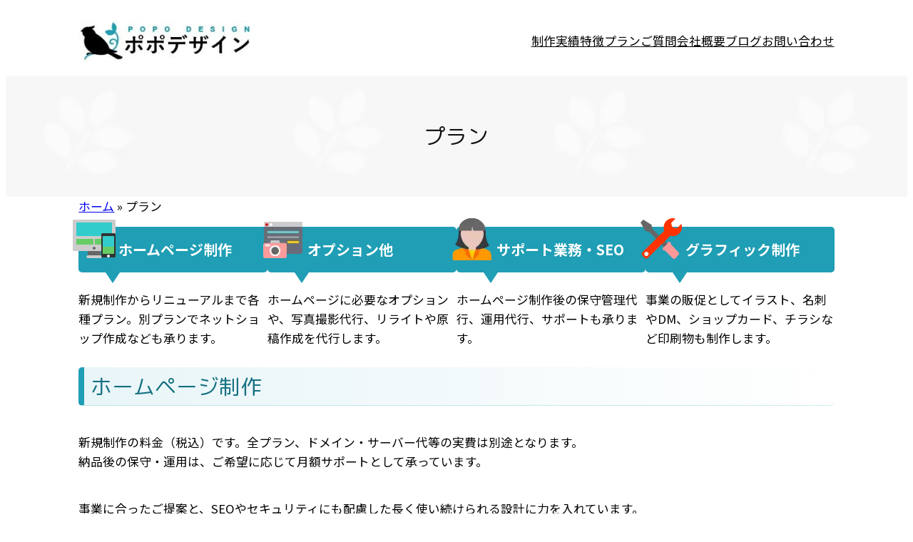

--- FILE ---
content_type: text/html; charset=utf-8
request_url: https://www.google.com/recaptcha/api2/aframe
body_size: 249
content:
<!DOCTYPE HTML><html><head><meta http-equiv="content-type" content="text/html; charset=UTF-8"></head><body><script nonce="yZZ1_5D1wbW_n5F22r2Xkg">/** Anti-fraud and anti-abuse applications only. See google.com/recaptcha */ try{var clients={'sodar':'https://pagead2.googlesyndication.com/pagead/sodar?'};window.addEventListener("message",function(a){try{if(a.source===window.parent){var b=JSON.parse(a.data);var c=clients[b['id']];if(c){var d=document.createElement('img');d.src=c+b['params']+'&rc='+(localStorage.getItem("rc::a")?sessionStorage.getItem("rc::b"):"");window.document.body.appendChild(d);sessionStorage.setItem("rc::e",parseInt(sessionStorage.getItem("rc::e")||0)+1);localStorage.setItem("rc::h",'1768682914877');}}}catch(b){}});window.parent.postMessage("_grecaptcha_ready", "*");}catch(b){}</script></body></html>

--- FILE ---
content_type: text/css
request_url: https://popo-design.net/site2512/wp-content/themes/twentytwentyfour_child/style.css?ver=6.9
body_size: 2536
content:
/*
Theme Name: TwentyTwentyFour_child
Theme URI:
Description: TwentyTwentyFourの子テーマ
Author: ポポデザイン
Author URI:
Template: twentytwentyfour
Version: 1.0.0
License: GNU General Public License v2 or later
License URI: http://www.gnu.org/licenses/gpl-2.0.html
Text Domain: twentytwentyfour_child
*/
body {
   font-family: "Noto Sans JP", sans-serif;
   font-optical-sizing: auto;
   font-weight: <weight>;
   font-style: normal;
}
a img:hover {
   opacity: 0.8;
}
h1, h2, h3, h4, h5, h6 {
   font-family: "M PLUS Rounded 1c", sans-serif;
   font-weight: 400;
   font-style: normal;
}

/* トップページ見出し 装飾
-----------------------------------------*/
.home h3 a {
   color: #000;
   text-decoration: none !important;
}
.home h3 a:hover  {
   text-decoration: underline !important;
   color: #1F9EB5; /* リンクホバーで色変更 */
}

p a {
   color: #1F9EB5;
}

.single-post .entry-content h2, .page h2 {
  /* 左側にアクセントの太線を引く */
  border-left: 8px solid #1F9EB5;
  
  /* 左から右へグラデーション（5%程度の薄さから透明へ） */
  background: linear-gradient(to right, rgba(31, 158, 181, 0.1), transparent);
  
  /* 余白の調整（ワンカラムではゆったりめが綺麗です） */
  padding: 0.3em;
  
  /* 文字色（濃い目の青緑にすると調和します） */
  color: #167182;
  
  /* 下線を薄く入れるとセクションの区切りがより明確になります */
  border-bottom: 1px solid rgba(31, 158, 181, 0.2);
  border-radius: 5px;
}
.single-post .entry-content h3, .page h3 {
   padding: 0.5em; /* 内側余白調整 */
   border-bottom: 2px dashed #1F9EB5; /*太さ・破線・色 */
   color:#333; /* 文字色（黒）*/
}
.single-post .entry-content h4, .page h4 {
   position: relative;
   border-left: 8px solid #eee;
   color:#333; /* 文字色（黒）*/
   padding: 0.3em;
}
.single-post .entry-content h4:after, .page h4:after {
   position: absolute;
   content: '';
   left: -8px;
   bottom: 0;
   width: 8px;
   height: 50%;
   background-color: #1F9EB5;
}

hr {
   border: initial;
   background-color: #fff;
   border: 1px dashed #ccc !important;
}
hr .has-contrast-background-color {
   background-color: initial;
}

/* フッター内のリンク設定 */
/* 通常時：黒系で下線なし */
footer a, 
.wp-block-footer a {
    color: #333333 !important; /* 真っ黒より少しだけ柔らかい黒 */
    text-decoration: none !important;
    transition: all 0.2s ease; /* 変化をなめらかに */
}

/* ホバー時：メインカラーで下線あり */
footer a:hover, 
.wp-block-footer a:hover {
    color: var(--wp--preset--color--main) !important; 
    text-decoration: underline !important;
}

/* コピーライト中央寄せ */
.copy {text-align:center;}

/* メインビジュアル */
h1.back, p.back  {
    text-shadow: 4px 4px 4px #fff, 2px 2px 0px #fff;
}
/* 表デザイン */
.wp-block-table tr, .wp-block-table td {
border-color: #ccc;
}

/*プランページタイトル
-----------------------------------*/
.plan-title {
	position: relative;
	padding: .6em 0 .6em .60em;
	background-color: #1f9eb5;
border-radius: 5px;
    color: #ffffff;
font-size:20px;
line-height:2;
    text-align: left;
    margin-bottom: 25px;
    display: block;
font-weight: 600;
}
.plan-title:after {
	position: absolute;
	top: 100%;
	left: 38px;
	content: '';
	width: 0;
	height: 0;
	border: 10px solid transparent;
	border-top: 15px solid #1f9eb5;
}
.plan a {
text-decoration: none;
}
.hp {
    background-image: url(http://popo-design.net/site2512/wp-content/uploads/2026/01/hp-title.png);
    background-repeat: no-repeat;
    overflow: visible;
    margin: 0 -20px;
    padding: 30px 42px;
}
.gr {
    background-image: url(http://popo-design.net/site2512/wp-content/uploads/2026/01/gr-title.png);
    background-repeat: no-repeat;
    overflow: visible;
    margin: 0 -20px;
    padding: 30px 42px;
}
.op {
    background-image: url(http://popo-design.net/site2512/wp-content/uploads/2026/01/op-title.png);
    background-repeat: no-repeat;
    overflow: visible;
    margin: 0 -20px;
    padding: 30px 42px;
}
.thd {
    background-image: url(http://popo-design.net/site2512/wp-content/uploads/2026/01/3d-title.png);
    background-repeat: no-repeat;
    overflow: visible;
    margin: 0 -20px;
    padding: 30px 42px;
}
.hp-title {
    background-image: url(http://popo-design.net/site2512/wp-content/uploads/2026/01/hp-title.png);
    background-repeat: no-repeat;
    padding:20px 20px 20px 80px;
    margin-top: 10px;
    
}
.gr-title {
    background-image: url(http://popo-design.net/site2512/wp-content/uploads/2026/01/gr-title.png);
    background-repeat: no-repeat;
    padding:20px 20px 20px 80px;
    margin-top: 10px;
    
}
.op-title {
    background-image: url(http://popo-design.net/site2512/wp-content/uploads/2026/01/op-title.png);
    background-repeat: no-repeat;
    padding:20px 20px 20px 80px;
    margin-top: 10px;
    
}
.thd-title {
    background-image: url(http://popo-design.net/site2512/wp-content/uploads/2026/01/3d-title.png);
    background-repeat: no-repeat;
    padding:20px 20px 20px 80px;
    margin-top: 10px;
    
}
/* ===== フォーム ===== */
input,textarea,select{
  padding: 8px 12px;
  border:1px solid #ccc;
  border-radius: 4px;
  font-family:inherit;
  font-size:1rem;
  width:100%;
  margin-bottom:1rem;
}
textarea{resize:vertical;}
label{display:block;margin-bottom:.25rem;font-weight:500;}

/* チェックボックス/ラジオ */
input[type="checkbox"], input[type="radio"]{
  width:auto;
  margin-right:0.5rem;
}
/*お問い合わせ　個人情報の記載
-----------------------------------*/
.privacy {
    width: 100%;
    height: 200px;
    background-color: #fff;
    overflow: scroll;
    border: 1px solid #ccc;
    margin-bottom: 20px;
    padding: 20px;
}

/*ブログ画像の枠線
-----------------------------------*/
.border {
    border: 2px solid #ccc;
}

/* FAQ装飾 */
summary {
    font-family: WebLTGothicFont;
    border: none;
    position: relative;
    padding: .5em 1em;
    background-color: #d2e7e4;/*背景色*/
    box-shadow: 0 0 0 7px #d2e7e4;/*背景色*/
    border: 2px dashed #fff;/*線の太さ、種類、色*/
    border-radius: 8px;/*角の丸み*/
}
/* 制作実績枠 */
.waku {
border: 1px solid #ddd;
padding: 5px;
}

/*ブログページ
-----------------------------------*/
/* ヘッダー内のGoogle自動広告エリアを強制的に非表示にする */
.wp-block-template-part .google-auto-placed {
    display: none !important;
}

@media screen and (max-width: 768px) {
body {
font-size: 16px;
}
}